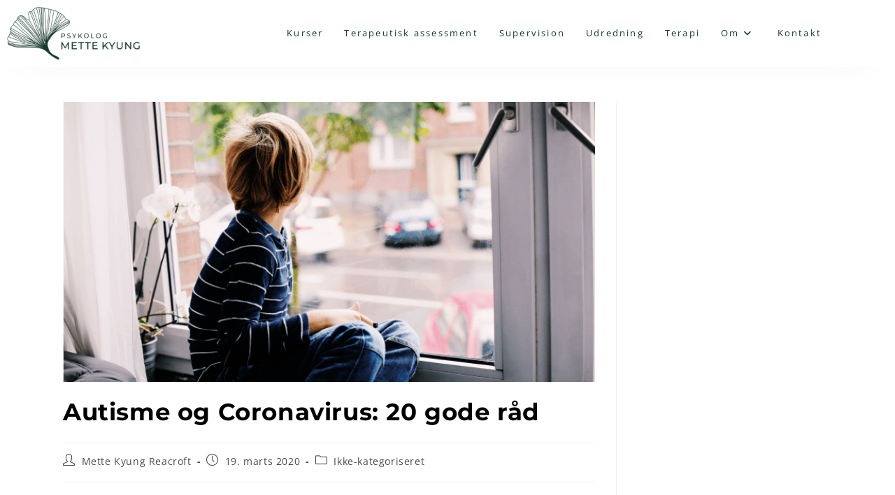

--- FILE ---
content_type: text/html; charset=UTF-8
request_url: https://www.psykolog-kyung.dk/ikke-kategoriseret/autisme-og-coronavirus-20-gode-raad
body_size: 12275
content:
<!DOCTYPE html><html class="html" lang="da-DK"><head><meta charset="UTF-8"><link rel="profile" href="https://gmpg.org/xfn/11"><meta name='robots' content='index, follow, max-image-preview:large, max-snippet:-1, max-video-preview:-1' /><link rel="pingback" href="https://www.psykolog-kyung.dk/xmlrpc.php"><meta name="viewport" content="width=device-width, initial-scale=1"><link media="all" href="https://www.psykolog-kyung.dk/wp-content/cache/autoptimize/css/autoptimize_4db54a966db3236a68ec34c2bffdd2af.css" rel="stylesheet"><title>Autisme og Coronavirus: 20 gode råd - Psykolog Mette Kyung</title><link rel="canonical" href="https://www.psykolog-kyung.dk/ikke-kategoriseret/autisme-og-coronavirus-20-gode-raad" /><meta property="og:locale" content="da_DK" /><meta property="og:type" content="article" /><meta property="og:title" content="Autisme og Coronavirus: 20 gode råd - Psykolog Mette Kyung" /><meta property="og:description" content="Børn, unge og voksne med autisme, ADHD og andre vanskeligheder samt deres familier er ekstra udsatte i disse tider pga. den nuværende nedlukning af skoler, aktivitetstilbud m.m. De risikerer yderligere belastning pga. af tab af hverdagsrutiner og mulighed for aktiviteter uden for hjemmet. Dette i en hverdag der for mange i forvejen er yderst presset. [&hellip;]" /><meta property="og:url" content="https://www.psykolog-kyung.dk/ikke-kategoriseret/autisme-og-coronavirus-20-gode-raad" /><meta property="og:site_name" content="Psykolog Mette Kyung" /><meta property="article:published_time" content="2020-03-19T12:00:28+00:00" /><meta property="article:modified_time" content="2020-07-13T07:47:00+00:00" /><meta property="og:image" content="https://www.psykolog-kyung.dk/wp-content/uploads/2020/03/Autisme-og-Coronavirus-dreng-i-vindue-2-e1594625047505.png" /><meta property="og:image:width" content="729" /><meta property="og:image:height" content="385" /><meta property="og:image:type" content="image/png" /><meta name="author" content="Mette Kyung Reacroft" /><meta name="twitter:card" content="summary_large_image" /><meta name="twitter:label1" content="Skrevet af" /><meta name="twitter:data1" content="Mette Kyung Reacroft" /><meta name="twitter:label2" content="Estimeret læsetid" /><meta name="twitter:data2" content="4 minutter" /> <script type="application/ld+json" class="yoast-schema-graph">{"@context":"https://schema.org","@graph":[{"@type":"Article","@id":"https://www.psykolog-kyung.dk/ikke-kategoriseret/autisme-og-coronavirus-20-gode-raad#article","isPartOf":{"@id":"https://www.psykolog-kyung.dk/ikke-kategoriseret/autisme-og-coronavirus-20-gode-raad"},"author":{"name":"Mette Kyung Reacroft","@id":"https://www.psykolog-kyung.dk/#/schema/person/1dda8243912145c1da270f8dc915371c"},"headline":"Autisme og Coronavirus: 20 gode råd","datePublished":"2020-03-19T12:00:28+00:00","dateModified":"2020-07-13T07:47:00+00:00","mainEntityOfPage":{"@id":"https://www.psykolog-kyung.dk/ikke-kategoriseret/autisme-og-coronavirus-20-gode-raad"},"wordCount":723,"publisher":{"@id":"https://www.psykolog-kyung.dk/#organization"},"image":{"@id":"https://www.psykolog-kyung.dk/ikke-kategoriseret/autisme-og-coronavirus-20-gode-raad#primaryimage"},"thumbnailUrl":"https://www.psykolog-kyung.dk/wp-content/uploads/2020/03/Autisme-og-Coronavirus-dreng-i-vindue-2-e1594625047505.png","keywords":["ADHD","Autisme","Coronavirus","COVID-19"],"inLanguage":"da-DK"},{"@type":"WebPage","@id":"https://www.psykolog-kyung.dk/ikke-kategoriseret/autisme-og-coronavirus-20-gode-raad","url":"https://www.psykolog-kyung.dk/ikke-kategoriseret/autisme-og-coronavirus-20-gode-raad","name":"Autisme og Coronavirus: 20 gode råd - Psykolog Mette Kyung","isPartOf":{"@id":"https://www.psykolog-kyung.dk/#website"},"primaryImageOfPage":{"@id":"https://www.psykolog-kyung.dk/ikke-kategoriseret/autisme-og-coronavirus-20-gode-raad#primaryimage"},"image":{"@id":"https://www.psykolog-kyung.dk/ikke-kategoriseret/autisme-og-coronavirus-20-gode-raad#primaryimage"},"thumbnailUrl":"https://www.psykolog-kyung.dk/wp-content/uploads/2020/03/Autisme-og-Coronavirus-dreng-i-vindue-2-e1594625047505.png","datePublished":"2020-03-19T12:00:28+00:00","dateModified":"2020-07-13T07:47:00+00:00","breadcrumb":{"@id":"https://www.psykolog-kyung.dk/ikke-kategoriseret/autisme-og-coronavirus-20-gode-raad#breadcrumb"},"inLanguage":"da-DK","potentialAction":[{"@type":"ReadAction","target":["https://www.psykolog-kyung.dk/ikke-kategoriseret/autisme-og-coronavirus-20-gode-raad"]}]},{"@type":"ImageObject","inLanguage":"da-DK","@id":"https://www.psykolog-kyung.dk/ikke-kategoriseret/autisme-og-coronavirus-20-gode-raad#primaryimage","url":"https://www.psykolog-kyung.dk/wp-content/uploads/2020/03/Autisme-og-Coronavirus-dreng-i-vindue-2-e1594625047505.png","contentUrl":"https://www.psykolog-kyung.dk/wp-content/uploads/2020/03/Autisme-og-Coronavirus-dreng-i-vindue-2-e1594625047505.png","width":729,"height":385,"caption":"Autisme og Coronavirus blogindlæg - billede af dreng i vindue"},{"@type":"BreadcrumbList","@id":"https://www.psykolog-kyung.dk/ikke-kategoriseret/autisme-og-coronavirus-20-gode-raad#breadcrumb","itemListElement":[{"@type":"ListItem","position":1,"name":"Hjem","item":"https://www.psykolog-kyung.dk/"},{"@type":"ListItem","position":2,"name":"Blog","item":"https://www.psykolog-kyung.dk/blog"},{"@type":"ListItem","position":3,"name":"Autisme og Coronavirus: 20 gode råd"}]},{"@type":"WebSite","@id":"https://www.psykolog-kyung.dk/#website","url":"https://www.psykolog-kyung.dk/","name":"Psykolog Mette Kyung","description":"Specialist I klinisk psykologi &amp; børneneuropsykologi","publisher":{"@id":"https://www.psykolog-kyung.dk/#organization"},"potentialAction":[{"@type":"SearchAction","target":{"@type":"EntryPoint","urlTemplate":"https://www.psykolog-kyung.dk/?s={search_term_string}"},"query-input":{"@type":"PropertyValueSpecification","valueRequired":true,"valueName":"search_term_string"}}],"inLanguage":"da-DK"},{"@type":"Organization","@id":"https://www.psykolog-kyung.dk/#organization","name":"Psykolog Mette Kyung","url":"https://www.psykolog-kyung.dk/","logo":{"@type":"ImageObject","inLanguage":"da-DK","@id":"https://www.psykolog-kyung.dk/#/schema/logo/image/","url":"https://www.psykolog-kyung.dk/wp-content/uploads/2020/01/cropped-logo-5.png","contentUrl":"https://www.psykolog-kyung.dk/wp-content/uploads/2020/01/cropped-logo-5.png","width":832,"height":404,"caption":"Psykolog Mette Kyung"},"image":{"@id":"https://www.psykolog-kyung.dk/#/schema/logo/image/"}},{"@type":"Person","@id":"https://www.psykolog-kyung.dk/#/schema/person/1dda8243912145c1da270f8dc915371c","name":"Mette Kyung Reacroft","image":{"@type":"ImageObject","inLanguage":"da-DK","@id":"https://www.psykolog-kyung.dk/#/schema/person/image/","url":"https://secure.gravatar.com/avatar/852cb5d90d35ee1dc35f25f562292ab96b840a44f56c636a0b654feb3acf886e?s=96&d=mm&r=g","contentUrl":"https://secure.gravatar.com/avatar/852cb5d90d35ee1dc35f25f562292ab96b840a44f56c636a0b654feb3acf886e?s=96&d=mm&r=g","caption":"Mette Kyung Reacroft"},"url":"https://www.psykolog-kyung.dk/author/mette-kyung-reacroft"}]}</script> <link rel='dns-prefetch' href='//fonts.googleapis.com' /><link rel="alternate" type="application/rss+xml" title="Psykolog Mette Kyung &raquo; Feed" href="https://www.psykolog-kyung.dk/feed" /><link rel="alternate" type="application/rss+xml" title="Psykolog Mette Kyung &raquo;-kommentar-feed" href="https://www.psykolog-kyung.dk/comments/feed" /><link rel="alternate" type="application/rss+xml" title="Psykolog Mette Kyung &raquo; Autisme og Coronavirus: 20 gode råd-kommentar-feed" href="https://www.psykolog-kyung.dk/ikke-kategoriseret/autisme-og-coronavirus-20-gode-raad/feed" /> <script>window._wpemojiSettings = {"baseUrl":"https:\/\/s.w.org\/images\/core\/emoji\/16.0.1\/72x72\/","ext":".png","svgUrl":"https:\/\/s.w.org\/images\/core\/emoji\/16.0.1\/svg\/","svgExt":".svg","source":{"concatemoji":"https:\/\/www.psykolog-kyung.dk\/wp-includes\/js\/wp-emoji-release.min.js?ver=6.8.3"}};
/*! This file is auto-generated */
!function(s,n){var o,i,e;function c(e){try{var t={supportTests:e,timestamp:(new Date).valueOf()};sessionStorage.setItem(o,JSON.stringify(t))}catch(e){}}function p(e,t,n){e.clearRect(0,0,e.canvas.width,e.canvas.height),e.fillText(t,0,0);var t=new Uint32Array(e.getImageData(0,0,e.canvas.width,e.canvas.height).data),a=(e.clearRect(0,0,e.canvas.width,e.canvas.height),e.fillText(n,0,0),new Uint32Array(e.getImageData(0,0,e.canvas.width,e.canvas.height).data));return t.every(function(e,t){return e===a[t]})}function u(e,t){e.clearRect(0,0,e.canvas.width,e.canvas.height),e.fillText(t,0,0);for(var n=e.getImageData(16,16,1,1),a=0;a<n.data.length;a++)if(0!==n.data[a])return!1;return!0}function f(e,t,n,a){switch(t){case"flag":return n(e,"\ud83c\udff3\ufe0f\u200d\u26a7\ufe0f","\ud83c\udff3\ufe0f\u200b\u26a7\ufe0f")?!1:!n(e,"\ud83c\udde8\ud83c\uddf6","\ud83c\udde8\u200b\ud83c\uddf6")&&!n(e,"\ud83c\udff4\udb40\udc67\udb40\udc62\udb40\udc65\udb40\udc6e\udb40\udc67\udb40\udc7f","\ud83c\udff4\u200b\udb40\udc67\u200b\udb40\udc62\u200b\udb40\udc65\u200b\udb40\udc6e\u200b\udb40\udc67\u200b\udb40\udc7f");case"emoji":return!a(e,"\ud83e\udedf")}return!1}function g(e,t,n,a){var r="undefined"!=typeof WorkerGlobalScope&&self instanceof WorkerGlobalScope?new OffscreenCanvas(300,150):s.createElement("canvas"),o=r.getContext("2d",{willReadFrequently:!0}),i=(o.textBaseline="top",o.font="600 32px Arial",{});return e.forEach(function(e){i[e]=t(o,e,n,a)}),i}function t(e){var t=s.createElement("script");t.src=e,t.defer=!0,s.head.appendChild(t)}"undefined"!=typeof Promise&&(o="wpEmojiSettingsSupports",i=["flag","emoji"],n.supports={everything:!0,everythingExceptFlag:!0},e=new Promise(function(e){s.addEventListener("DOMContentLoaded",e,{once:!0})}),new Promise(function(t){var n=function(){try{var e=JSON.parse(sessionStorage.getItem(o));if("object"==typeof e&&"number"==typeof e.timestamp&&(new Date).valueOf()<e.timestamp+604800&&"object"==typeof e.supportTests)return e.supportTests}catch(e){}return null}();if(!n){if("undefined"!=typeof Worker&&"undefined"!=typeof OffscreenCanvas&&"undefined"!=typeof URL&&URL.createObjectURL&&"undefined"!=typeof Blob)try{var e="postMessage("+g.toString()+"("+[JSON.stringify(i),f.toString(),p.toString(),u.toString()].join(",")+"));",a=new Blob([e],{type:"text/javascript"}),r=new Worker(URL.createObjectURL(a),{name:"wpTestEmojiSupports"});return void(r.onmessage=function(e){c(n=e.data),r.terminate(),t(n)})}catch(e){}c(n=g(i,f,p,u))}t(n)}).then(function(e){for(var t in e)n.supports[t]=e[t],n.supports.everything=n.supports.everything&&n.supports[t],"flag"!==t&&(n.supports.everythingExceptFlag=n.supports.everythingExceptFlag&&n.supports[t]);n.supports.everythingExceptFlag=n.supports.everythingExceptFlag&&!n.supports.flag,n.DOMReady=!1,n.readyCallback=function(){n.DOMReady=!0}}).then(function(){return e}).then(function(){var e;n.supports.everything||(n.readyCallback(),(e=n.source||{}).concatemoji?t(e.concatemoji):e.wpemoji&&e.twemoji&&(t(e.twemoji),t(e.wpemoji)))}))}((window,document),window._wpemojiSettings);</script> <link rel='stylesheet' id='oceanwp-google-font-open-sans-css' href='//fonts.googleapis.com/css?family=Open+Sans%3A100%2C200%2C300%2C400%2C500%2C600%2C700%2C800%2C900%2C100i%2C200i%2C300i%2C400i%2C500i%2C600i%2C700i%2C800i%2C900i&#038;subset=latin&#038;display=swap&#038;ver=6.8.3' media='all' /><link rel='stylesheet' id='oceanwp-google-font-montserrat-css' href='//fonts.googleapis.com/css?family=Montserrat%3A100%2C200%2C300%2C400%2C500%2C600%2C700%2C800%2C900%2C100i%2C200i%2C300i%2C400i%2C500i%2C600i%2C700i%2C800i%2C900i&#038;subset=latin&#038;display=swap&#038;ver=6.8.3' media='all' /><link rel='stylesheet' id='elementor-frontend-css' href='https://www.psykolog-kyung.dk/wp-content/uploads/elementor/css/custom-frontend.min.css?ver=1767175792' media='all' /><link rel='stylesheet' id='elementor-post-1220-css' href='https://www.psykolog-kyung.dk/wp-content/cache/autoptimize/css/autoptimize_single_96b0dd9797217271afdb9b5626ce0601.css?ver=1767175792' media='all' /><link rel='stylesheet' id='elementor-post-2380-css' href='https://www.psykolog-kyung.dk/wp-content/cache/autoptimize/css/autoptimize_single_a8ed06394410bae86e0f33baec0b53ae.css?ver=1767177177' media='all' /><link rel='stylesheet' id='elementor-post-182-css' href='https://www.psykolog-kyung.dk/wp-content/cache/autoptimize/css/autoptimize_single_c021f1b2e3929954fd4b087c57026f3b.css?ver=1767175793' media='all' /><link rel='stylesheet' id='elementor-post-271-css' href='https://www.psykolog-kyung.dk/wp-content/cache/autoptimize/css/autoptimize_single_660ef705f6811e1542ab80f7692b4b7f.css?ver=1767175793' media='all' /><link rel='stylesheet' id='elementor-gf-local-roboto-css' href='https://www.psykolog-kyung.dk/wp-content/cache/autoptimize/css/autoptimize_single_06d422b25874fdedf7dfbe0d39008069.css?ver=1742245947' media='all' /><link rel='stylesheet' id='elementor-gf-local-robotoslab-css' href='https://www.psykolog-kyung.dk/wp-content/cache/autoptimize/css/autoptimize_single_0b534fbe38a757be522e99814f1dac86.css?ver=1742245958' media='all' /><link rel='stylesheet' id='elementor-gf-local-montserrat-css' href='https://www.psykolog-kyung.dk/wp-content/cache/autoptimize/css/autoptimize_single_178153dcdb2d55fcc7913cd740ade40c.css?ver=1742245975' media='all' /><link rel='stylesheet' id='elementor-gf-local-opensans-css' href='https://www.psykolog-kyung.dk/wp-content/cache/autoptimize/css/autoptimize_single_dcf0f64ee0cf8d8517ab8d85f2eab540.css?ver=1742245999' media='all' /> <script src="https://www.psykolog-kyung.dk/wp-includes/js/jquery/jquery.min.js?ver=3.7.1" id="jquery-core-js"></script> <link rel="https://api.w.org/" href="https://www.psykolog-kyung.dk/wp-json/" /><link rel="alternate" title="JSON" type="application/json" href="https://www.psykolog-kyung.dk/wp-json/wp/v2/posts/2380" /><link rel="EditURI" type="application/rsd+xml" title="RSD" href="https://www.psykolog-kyung.dk/xmlrpc.php?rsd" /><meta name="generator" content="WordPress 6.8.3" /><link rel='shortlink' href='https://www.psykolog-kyung.dk/?p=2380' /><link rel="alternate" title="oEmbed (JSON)" type="application/json+oembed" href="https://www.psykolog-kyung.dk/wp-json/oembed/1.0/embed?url=https%3A%2F%2Fwww.psykolog-kyung.dk%2Fikke-kategoriseret%2Fautisme-og-coronavirus-20-gode-raad" /><link rel="alternate" title="oEmbed (XML)" type="text/xml+oembed" href="https://www.psykolog-kyung.dk/wp-json/oembed/1.0/embed?url=https%3A%2F%2Fwww.psykolog-kyung.dk%2Fikke-kategoriseret%2Fautisme-og-coronavirus-20-gode-raad&#038;format=xml" /><meta name="generator" content="Elementor 3.34.0; features: additional_custom_breakpoints; settings: css_print_method-external, google_font-enabled, font_display-auto"><link rel="icon" href="https://www.psykolog-kyung.dk/wp-content/uploads/2020/02/cropped-favicon-2-32x32.png" sizes="32x32" /><link rel="icon" href="https://www.psykolog-kyung.dk/wp-content/uploads/2020/02/cropped-favicon-2-192x192.png" sizes="192x192" /><link rel="apple-touch-icon" href="https://www.psykolog-kyung.dk/wp-content/uploads/2020/02/cropped-favicon-2-180x180.png" /><meta name="msapplication-TileImage" content="https://www.psykolog-kyung.dk/wp-content/uploads/2020/02/cropped-favicon-2-270x270.png" /></head><body class="wp-singular post-template-default single single-post postid-2380 single-format-standard wp-custom-logo wp-embed-responsive wp-theme-oceanwp oceanwp-theme sidebar-mobile no-header-border has-sidebar content-right-sidebar post-in-category-ikke-kategoriseret page-header-disabled has-breadcrumbs has-fixed-footer elementor-default elementor-kit-1220 elementor-page elementor-page-2380" itemscope="itemscope" itemtype="https://schema.org/Article"><div id="outer-wrap" class="site clr"> <a class="skip-link screen-reader-text" href="#main">Skip to content</a><div id="wrap" class="clr"><header id="site-header" class="effect-one clr" data-height="75" itemscope="itemscope" itemtype="https://schema.org/WPHeader" role="banner"><header data-elementor-type="header" data-elementor-id="182" class="elementor elementor-182 elementor-location-header" data-elementor-post-type="elementor_library"><section class="elementor-section elementor-top-section elementor-element elementor-element-0bdad31 test elementor-section-boxed elementor-section-height-default elementor-section-height-default" data-id="0bdad31" data-element_type="section" data-settings="{&quot;background_background&quot;:&quot;classic&quot;,&quot;sticky&quot;:&quot;top&quot;,&quot;animation_mobile&quot;:&quot;none&quot;,&quot;sticky_on&quot;:[&quot;desktop&quot;,&quot;tablet&quot;,&quot;mobile&quot;],&quot;sticky_offset&quot;:0,&quot;sticky_effects_offset&quot;:0,&quot;sticky_anchor_link_offset&quot;:0}"><div class="elementor-container elementor-column-gap-default"><div class="elementor-column elementor-col-50 elementor-top-column elementor-element elementor-element-315ad1f" data-id="315ad1f" data-element_type="column"><div class="elementor-widget-wrap elementor-element-populated"><div class="elementor-element elementor-element-cfed1c6 elementor-widget elementor-widget-image" data-id="cfed1c6" data-element_type="widget" data-widget_type="image.default"><div class="elementor-widget-container"> <a href="https://www.psykolog-kyung.dk/"> <noscript><img width="300" height="118" src="https://www.psykolog-kyung.dk/wp-content/uploads/2020/01/Logo-desktop-300x118.png" class="attachment-medium size-medium wp-image-1930" alt="Ginko bilboa blad - Logo for Psykolog Mette Kyung" srcset="https://www.psykolog-kyung.dk/wp-content/uploads/2020/01/Logo-desktop-300x118.png 300w, https://www.psykolog-kyung.dk/wp-content/uploads/2020/01/Logo-desktop.png 420w" sizes="(max-width: 300px) 100vw, 300px" /></noscript><img width="300" height="118" src='data:image/svg+xml,%3Csvg%20xmlns=%22http://www.w3.org/2000/svg%22%20viewBox=%220%200%20300%20118%22%3E%3C/svg%3E' data-src="https://www.psykolog-kyung.dk/wp-content/uploads/2020/01/Logo-desktop-300x118.png" class="lazyload attachment-medium size-medium wp-image-1930" alt="Ginko bilboa blad - Logo for Psykolog Mette Kyung" data-srcset="https://www.psykolog-kyung.dk/wp-content/uploads/2020/01/Logo-desktop-300x118.png 300w, https://www.psykolog-kyung.dk/wp-content/uploads/2020/01/Logo-desktop.png 420w" data-sizes="(max-width: 300px) 100vw, 300px" /> </a></div></div></div></div><div class="elementor-column elementor-col-50 elementor-top-column elementor-element elementor-element-55a87de" data-id="55a87de" data-element_type="column"><div class="elementor-widget-wrap elementor-element-populated"><div class="elementor-element elementor-element-60568c8 elementor-widget elementor-widget-wp-widget-ocean_custom_header_nav" data-id="60568c8" data-element_type="widget" data-widget_type="wp-widget-ocean_custom_header_nav.default"><div class="elementor-widget-container"><div class="custom-header-nav clr right"><div id="site-navigation-wrap" class="clr"><nav id="site-navigation" class="navigation main-navigation clr" itemscope="itemscope" itemtype="https://schema.org/SiteNavigationElement" role="navigation" ><ul id="menu-main_menu" class="main-menu dropdown-menu sf-menu"><li id="menu-item-156" class="menu-item menu-item-type-post_type menu-item-object-page menu-item-156"><a href="https://www.psykolog-kyung.dk/kurser" class="menu-link"><span class="text-wrap">Kurser</span></a></li><li id="menu-item-3014" class="menu-item menu-item-type-post_type menu-item-object-page menu-item-3014"><a href="https://www.psykolog-kyung.dk/terapeutisk-assesment" class="menu-link"><span class="text-wrap">Terapeutisk assessment</span></a></li><li id="menu-item-155" class="menu-item menu-item-type-post_type menu-item-object-page menu-item-155"><a href="https://www.psykolog-kyung.dk/supervision" class="menu-link"><span class="text-wrap">Supervision</span></a></li><li id="menu-item-153" class="menu-item menu-item-type-post_type menu-item-object-page menu-item-153"><a href="https://www.psykolog-kyung.dk/udredning" class="menu-link"><span class="text-wrap">Udredning</span></a></li><li id="menu-item-154" class="menu-item menu-item-type-post_type menu-item-object-page menu-item-154"><a href="https://www.psykolog-kyung.dk/raadgivning-terapi" class="menu-link"><span class="text-wrap">Terapi</span></a></li><li id="menu-item-2410" class="menu-item menu-item-type-post_type menu-item-object-page menu-item-has-children dropdown menu-item-2410 nav-no-click"><a href="https://www.psykolog-kyung.dk/om-2" class="menu-link"><span class="text-wrap">Om<i class="nav-arrow fa fa-angle-down" aria-hidden="true" role="img"></i></span></a><ul class="sub-menu"><li id="menu-item-157" class="menu-item menu-item-type-post_type menu-item-object-page menu-item-157"><a href="https://www.psykolog-kyung.dk/om" class="menu-link"><span class="text-wrap">Mette</span></a></li><li id="menu-item-2227" class="menu-item menu-item-type-post_type menu-item-object-page menu-item-2227"><a href="https://www.psykolog-kyung.dk/fagspecialist-team" class="menu-link"><span class="text-wrap">Fagspecialister</span></a></li></ul></li><li id="menu-item-410" class="menu-item menu-item-type-post_type menu-item-object-page menu-item-410"><a href="https://www.psykolog-kyung.dk/kontakt" class="menu-link"><span class="text-wrap">Kontakt</span></a></li></ul></nav></div><div class="oceanwp-mobile-menu-icon clr mobile-right"> <a href="https://www.psykolog-kyung.dk/#mobile-menu-toggle" class="mobile-menu"  aria-label="Mobilmenu"> <i class="fa fa-bars" aria-hidden="true"></i> <span class="oceanwp-text">Menu</span> <span class="oceanwp-close-text">Luk</span> </a></div></div></div></div></div></div></div></section></header></header><main id="main" class="site-main clr"  role="main"><div id="content-wrap" class="container clr"><div id="primary" class="content-area clr"><div id="content" class="site-content clr"><article id="post-2380"><div class="thumbnail"> <noscript><img width="729" height="385" src="https://www.psykolog-kyung.dk/wp-content/uploads/2020/03/Autisme-og-Coronavirus-dreng-i-vindue-2-e1594625047505.png" class="attachment-full size-full wp-post-image" alt="You are currently viewing Autisme og Coronavirus: 20 gode råd" itemprop="image" decoding="async" srcset="https://www.psykolog-kyung.dk/wp-content/uploads/2020/03/Autisme-og-Coronavirus-dreng-i-vindue-2-e1594625047505.png 729w, https://www.psykolog-kyung.dk/wp-content/uploads/2020/03/Autisme-og-Coronavirus-dreng-i-vindue-2-e1594625047505-300x158.png 300w" sizes="(max-width: 729px) 100vw, 729px" /></noscript><img width="729" height="385" src='data:image/svg+xml,%3Csvg%20xmlns=%22http://www.w3.org/2000/svg%22%20viewBox=%220%200%20729%20385%22%3E%3C/svg%3E' data-src="https://www.psykolog-kyung.dk/wp-content/uploads/2020/03/Autisme-og-Coronavirus-dreng-i-vindue-2-e1594625047505.png" class="lazyload attachment-full size-full wp-post-image" alt="You are currently viewing Autisme og Coronavirus: 20 gode råd" itemprop="image" decoding="async" data-srcset="https://www.psykolog-kyung.dk/wp-content/uploads/2020/03/Autisme-og-Coronavirus-dreng-i-vindue-2-e1594625047505.png 729w, https://www.psykolog-kyung.dk/wp-content/uploads/2020/03/Autisme-og-Coronavirus-dreng-i-vindue-2-e1594625047505-300x158.png 300w" data-sizes="(max-width: 729px) 100vw, 729px" /></div><header class="entry-header clr"><h2 class="single-post-title entry-title" itemprop="headline">Autisme og Coronavirus: 20 gode råd</h2></header><ul class="meta ospm-default clr"><li class="meta-author" itemprop="name"><span class="screen-reader-text">Post author:</span><i class=" icon-user" aria-hidden="true" role="img"></i><a href="https://www.psykolog-kyung.dk/author/mette-kyung-reacroft" title="Indlæg af Mette Kyung Reacroft" rel="author"  itemprop="author" itemscope="itemscope" itemtype="https://schema.org/Person">Mette Kyung Reacroft</a></li><li class="meta-date" itemprop="datePublished"><span class="screen-reader-text">Post published:</span><i class=" icon-clock" aria-hidden="true" role="img"></i>19. marts 2020</li><li class="meta-cat"><span class="screen-reader-text">Post category:</span><i class=" icon-folder" aria-hidden="true" role="img"></i><a href="https://www.psykolog-kyung.dk/category/ikke-kategoriseret" rel="category tag">Ikke-kategoriseret</a></li></ul><div class="entry-content clr" itemprop="text"><div data-elementor-type="wp-post" data-elementor-id="2380" class="elementor elementor-2380" data-elementor-post-type="post"><section class="elementor-section elementor-top-section elementor-element elementor-element-3d4e8f0d elementor-section-boxed elementor-section-height-default elementor-section-height-default" data-id="3d4e8f0d" data-element_type="section"><div class="elementor-container elementor-column-gap-default"><div class="elementor-column elementor-col-100 elementor-top-column elementor-element elementor-element-5fdbf235" data-id="5fdbf235" data-element_type="column"><div class="elementor-widget-wrap elementor-element-populated"><div class="elementor-element elementor-element-39b30d18 elementor-widget elementor-widget-text-editor" data-id="39b30d18" data-element_type="widget" data-widget_type="text-editor.default"><div class="elementor-widget-container"><p></p><p>Børn, unge og voksne med autisme, ADHD og andre vanskeligheder samt deres familier er ekstra udsatte i disse tider pga. den nuværende nedlukning af skoler, aktivitetstilbud m.m. De risikerer yderligere belastning pga. af tab af hverdagsrutiner og mulighed for aktiviteter uden for hjemmet. Dette i en hverdag der for mange i forvejen er yderst presset.</p><p></p><p>Som fagpersoner er det ekstra vigtigt, at vi i disse tider kreativt forsøger at gøre alt, hvad vi kan, for at støtte de mennesker, vi har kendskab til – også selv om det er på distance/online. Der skal ydes ekstra hjælp til at etablere en ny midlertidig hverdag og struktur med indhold, variation og formål. Hvert lille konkret eller kreativt input til et barn, ung, voksen eller familien (herunder også søskende) kan være en vigtig støtte. Om ikke andet for at skabe oplevelsen af, at man ikke er overladt til sig selv med uoverskueligt mange timer, der nu skal fyldes ud. </p><p></p><p>Den belgiske autisme-ekspert Peter Vermeulen har d. 16. marts 2020 skrevet om 20 gode råd i forhold til at støtte mennesker med autisme og deres familier igennem den udfordrende tid med coronakrise. Jeg har med tilladelse fra Peter oversat hans artikel til dansk, da jeg tænker mange i Danmark også kan have gavn af hans råd. </p><p></p><p>Husk at som så mange andre gode råd til mennesker med autisme, kan alle vi andre i alle aldre og afstøbninger også have gavn af nogle af de råd (og nej man behøver ikke at have autisme for at kunne profitere). Mange oplever at føle stor bekymring, at blive ængstelig eller så opslugt af krisen, at det kan være svært at koncentrere sig eller prioritere andre mere gavnlige gøremål. Derfor kan vi nok alle finde 1-2 råd, vi også kan inspireres af. Jeg kan i hvert fald hurtigt finde et par stykker til mig selv. Så om lidt går jeg en tur i det gode vejr. </p><p> </p><p></p><h3>Peter Vermeulens 20 gode råd i forkortet form:</h3><p></p><ol class="wp-block-list"><li>Perspektivér og nuancér situationen og begræns information om pandemien. </li><li>Tag kontrol over informationsstrømmen.</li><li>Afsæt et bestemt tidspunkt til at besvare dit barns spørgsmål; gør det kort og konkret. </li><li>Lav korte og tydelige forklaringer om coronavirussen COVID-19 fx ved brug af Sociale Historier.</li><li>Brug et neutralt sprog.</li><li>Lav et aftenritual, hvor I finder 3 positive ting fra dagen.</li><li>Planlæg og afgræns ’bekymringstid’.</li><li>Instruer dit barn i at ”Vaske hænder” for eksempel med brug af denne video fra John Hopkins Medicine og WHO: <span style="text-decoration: underline;"><em><a href="https://www.youtube.com/watch?v=IisgnbMfKvI" target="_blank" rel="noopener">this one</a> </em></span></li><li>Brug sjove instruktionsvideoer til dit barn. Her er der  inspiration fra det britiske sundhedsministerium NHS: &#8220;<a href="https://www.youtube.com/watch?v=S9VjeIWLnEg" target="_blank" rel="noopener"><em><span style="text-decoration: underline;">How to wash your hands song</span></em></a>&#8221; og <span style="text-decoration: underline;"><em><a href="https://www.youtube.com/watch?v=kR_QiBBjzG4" target="_blank" rel="noopener">coughing and sneezing etiquette.</a></em></span></li><li> Hvis dit barn er meget logisk orienteret, kan du benytte den mere videnskabelig video fra Mythbusters om, hvorfor man skal ”nyse i ærmet”: <em><span style="text-decoration: underline;"><a href="https://www.youtube.com/watch?v=3vw0hIs2LEg" target="_blank" rel="noopener">this video </a></span></em></li><li>Du kan også gøre brug af WHO’s visuelle vejviser mht. at vaske hænder: <em><span style="text-decoration: underline;"><a href="https://www.who.int/gpsc/clean_hands_protection/en/" target="_blank" rel="noopener">visual roadmap for hand washing</a></span></em></li><li><span style="font-weight: 400;">Bibehold så vidt muligt fokus på de daglige rutiner: det er rart med forudsigelige milepæle i en ny hverdag.</span></li><li>Lav et dagsskema med et konkret og visuelt overblik med mulighed for variation. </li><li>Bed skolen om at give online skoleopgaver.</li><li>Tænk læring bredt: Foretag noget, der er sjovt og giver et umiddelbart resultat såsom at lave mad, skrive hilsner til familien m.m.</li><li>Find områder, hvor dit barn også kan lære dig noget, fx om gaming el. sociale medier.</li><li>Dyrk yoga, mindfulness el. andre afslapningsøvelser. Der er masser af videoer på Youtube.</li><li>Prøv at komme ud i dagslys og motionere fx gå eller cykle en tur (selvfølgelig med 1,5-2 meters afstand til andre mennesker).</li><li>Lav aktiviteter, der kan glæde eller hjælpe andre. Giv følelsen af at man kan være med til at gøre en forskel for andre.</li><li>Som voksen med autisme har du masser af evner andre kan få brug for, fx kan du lave en quiz m.m., som andre kan have god brug af.</li></ol><p></p><p></p><p></p></div></div></div></div></div></section><section class="elementor-section elementor-top-section elementor-element elementor-element-9f349de elementor-section-boxed elementor-section-height-default elementor-section-height-default" data-id="9f349de" data-element_type="section"><div class="elementor-container elementor-column-gap-default"><div class="elementor-column elementor-col-100 elementor-top-column elementor-element elementor-element-6f00974" data-id="6f00974" data-element_type="column"><div class="elementor-widget-wrap elementor-element-populated"><div class="elementor-element elementor-element-f4d49e5 elementor-widget-divider--view-line elementor-widget elementor-widget-divider" data-id="f4d49e5" data-element_type="widget" data-settings="{&quot;_animation&quot;:&quot;none&quot;}" data-widget_type="divider.default"><div class="elementor-widget-container"><div class="elementor-divider"> <span class="elementor-divider-separator"> </span></div></div></div><div class="elementor-element elementor-element-b994f54 elementor-widget elementor-widget-text-editor" data-id="b994f54" data-element_type="widget" data-widget_type="text-editor.default"><div class="elementor-widget-container"><h4><strong>Download og læs hele artiklen oversat til dansk <em><span style="text-decoration: underline;"><a href="https://www.psykolog-kyung.dk/wp-content/uploads/2020/03/Autisme-and-Coronavirus-Danish-MK-.pdf" target="_blank" rel="noopener">her</a></span></em></strong></h4><h4><strong></strong></h4><h4><strong>Link til den oprindelige artikel på engelsk <em><a href="https://petervermeulenblog.wordpress.com/2020/03/16/autism-and-the-corona-virus-20-tips/" target="_blank" rel="noopener"><span style="text-decoration: underline;">her</span></a></em></strong></h4><h4><strong></strong></h4><h4><strong>Link til Peter Vermeulens hjemmeside <a href="http://www.petervermeulen.be" target="_blank" rel="noopener"><span style="text-decoration: underline;"><em>her</em></span></a></strong></h4></div></div></div></div></div></section></div></div><div class="post-tags clr"> <span class="owp-tag-texts">Mærker</span>: <a href="https://www.psykolog-kyung.dk/tag/adhd" rel="tag">ADHD</a><span class="owp-sep">,</span> <a href="https://www.psykolog-kyung.dk/tag/autisme" rel="tag">Autisme</a><span class="owp-sep">,</span> <a href="https://www.psykolog-kyung.dk/tag/coronavirus" rel="tag">Coronavirus</a><span class="owp-sep">,</span> <a href="https://www.psykolog-kyung.dk/tag/covid-19" rel="tag">COVID-19</a></div></article></div></div><aside id="right-sidebar" class="sidebar-container widget-area sidebar-primary" itemscope="itemscope" itemtype="https://schema.org/WPSideBar" role="complementary" aria-label="Primary Sidebar"><div id="right-sidebar-inner" class="clr"></div></aside></div></main><footer data-elementor-type="footer" data-elementor-id="271" class="elementor elementor-271 elementor-location-footer" data-elementor-post-type="elementor_library"><section class="elementor-section elementor-top-section elementor-element elementor-element-74885771 elementor-section-boxed elementor-section-height-default elementor-section-height-default" data-id="74885771" data-element_type="section" data-settings="{&quot;background_background&quot;:&quot;classic&quot;}"><div class="elementor-container elementor-column-gap-default"><div class="elementor-column elementor-col-100 elementor-top-column elementor-element elementor-element-223ece66" data-id="223ece66" data-element_type="column" data-settings="{&quot;background_background&quot;:&quot;classic&quot;}"><div class="elementor-widget-wrap elementor-element-populated"><section class="elementor-section elementor-inner-section elementor-element elementor-element-3d876977 elementor-section-boxed elementor-section-height-default elementor-section-height-default" data-id="3d876977" data-element_type="section" data-settings="{&quot;background_background&quot;:&quot;classic&quot;}"><div class="elementor-container elementor-column-gap-default"><div class="elementor-column elementor-col-25 elementor-inner-column elementor-element elementor-element-2cacc41a" data-id="2cacc41a" data-element_type="column"><div class="elementor-widget-wrap elementor-element-populated"><div class="elementor-element elementor-element-4ea72c2f elementor-widget elementor-widget-heading" data-id="4ea72c2f" data-element_type="widget" data-widget_type="heading.default"><div class="elementor-widget-container"><h2 class="elementor-heading-title elementor-size-default">Kontakt</h2></div></div><div class="elementor-element elementor-element-41caad10 elementor-widget elementor-widget-text-editor" data-id="41caad10" data-element_type="widget" data-widget_type="text-editor.default"><div class="elementor-widget-container"><p><a href="tel:+4522983795">+45 2298 3795</a><br /><a href="mailto:mk@psykolog-kyung.dk">mk@psykolog-kyung.dk</a></p></div></div></div></div><div class="elementor-column elementor-col-25 elementor-inner-column elementor-element elementor-element-79f8a85a" data-id="79f8a85a" data-element_type="column"><div class="elementor-widget-wrap elementor-element-populated"><div class="elementor-element elementor-element-5cbcc1c elementor-widget elementor-widget-heading" data-id="5cbcc1c" data-element_type="widget" data-widget_type="heading.default"><div class="elementor-widget-container"><h2 class="elementor-heading-title elementor-size-default">Adresse</h2></div></div><div class="elementor-element elementor-element-94484d7 elementor-widget elementor-widget-text-editor" data-id="94484d7" data-element_type="widget" data-widget_type="text-editor.default"><div class="elementor-widget-container"><p>Vesterbrogade 20, 3.tv. <br />1620 København V.</p></div></div></div></div><div class="elementor-column elementor-col-25 elementor-inner-column elementor-element elementor-element-1b434e7" data-id="1b434e7" data-element_type="column"><div class="elementor-widget-wrap elementor-element-populated"><div class="elementor-element elementor-element-a32b5e5 elementor-widget elementor-widget-heading" data-id="a32b5e5" data-element_type="widget" data-widget_type="heading.default"><div class="elementor-widget-container"><h2 class="elementor-heading-title elementor-size-default">Andet</h2></div></div><div class="elementor-element elementor-element-b23003e elementor-widget elementor-widget-text-editor" data-id="b23003e" data-element_type="widget" data-widget_type="text-editor.default"><div class="elementor-widget-container"><p>CVR: 34819378<br /><a href="https://www.psykolog-kyung.dk/privatlivspolitik/">Privatlivspolitik</a></p></div></div></div></div><div class="elementor-column elementor-col-25 elementor-inner-column elementor-element elementor-element-2a480842" data-id="2a480842" data-element_type="column"><div class="elementor-widget-wrap elementor-element-populated"><div class="elementor-element elementor-element-62e42cb9 elementor-widget elementor-widget-heading" data-id="62e42cb9" data-element_type="widget" data-widget_type="heading.default"><div class="elementor-widget-container"><h2 class="elementor-heading-title elementor-size-default">Medlem af</h2></div></div><div class="elementor-element elementor-element-4e2eda7a elementor-widget elementor-widget-image" data-id="4e2eda7a" data-element_type="widget" data-widget_type="image.default"><div class="elementor-widget-container"> <a href="https://www.dp.dk/" target="_blank" rel="nofollow"> <noscript><img width="403" height="125" src="https://www.psykolog-kyung.dk/wp-content/uploads/2020/01/Dansk-Psykolog-Forening.png" class="attachment-large size-large wp-image-1967" alt="Logo for Dansk Psykolog Forening" srcset="https://www.psykolog-kyung.dk/wp-content/uploads/2020/01/Dansk-Psykolog-Forening.png 403w, https://www.psykolog-kyung.dk/wp-content/uploads/2020/01/Dansk-Psykolog-Forening-300x93.png 300w" sizes="(max-width: 403px) 100vw, 403px" /></noscript><img width="403" height="125" src='data:image/svg+xml,%3Csvg%20xmlns=%22http://www.w3.org/2000/svg%22%20viewBox=%220%200%20403%20125%22%3E%3C/svg%3E' data-src="https://www.psykolog-kyung.dk/wp-content/uploads/2020/01/Dansk-Psykolog-Forening.png" class="lazyload attachment-large size-large wp-image-1967" alt="Logo for Dansk Psykolog Forening" data-srcset="https://www.psykolog-kyung.dk/wp-content/uploads/2020/01/Dansk-Psykolog-Forening.png 403w, https://www.psykolog-kyung.dk/wp-content/uploads/2020/01/Dansk-Psykolog-Forening-300x93.png 300w" data-sizes="(max-width: 403px) 100vw, 403px" /> </a></div></div></div></div></div></section></div></div></div></section><section class="elementor-section elementor-top-section elementor-element elementor-element-91fb8b0 elementor-section-boxed elementor-section-height-default elementor-section-height-default" data-id="91fb8b0" data-element_type="section" data-settings="{&quot;background_background&quot;:&quot;classic&quot;}"><div class="elementor-container elementor-column-gap-default"><div class="elementor-column elementor-col-100 elementor-top-column elementor-element elementor-element-d10cd44" data-id="d10cd44" data-element_type="column"><div class="elementor-widget-wrap elementor-element-populated"><div class="elementor-element elementor-element-9864aea elementor-widget elementor-widget-text-editor" data-id="9864aea" data-element_type="widget" data-widget_type="text-editor.default"><div class="elementor-widget-container"><div class="shawna_link">Copyright 2025 &#8211; PSYKOLOG METTE KYUNG &amp; <a href="https://shawnamercano.dk" target="_blank" rel="noopener">Shawna Mercano</a></div></div></div></div></div></div></section></footer></div></div> <a aria-label="Scroll to the top of the page" href="#" id="scroll-top" class="scroll-top-right"><i class=" fa fa-angle-up" aria-hidden="true" role="img"></i></a><div id="sidr-close"> <a href="https://www.psykolog-kyung.dk/#sidr-menu-close" class="toggle-sidr-close" aria-label="Close mobile menu"> <i class="icon icon-close" aria-hidden="true"></i><span class="close-text">Luk menu</span> </a></div> <script type="speculationrules">{"prefetch":[{"source":"document","where":{"and":[{"href_matches":"\/*"},{"not":{"href_matches":["\/wp-*.php","\/wp-admin\/*","\/wp-content\/uploads\/*","\/wp-content\/*","\/wp-content\/plugins\/*","\/wp-content\/themes\/oceanwp\/*","\/*\\?(.+)"]}},{"not":{"selector_matches":"a[rel~=\"nofollow\"]"}},{"not":{"selector_matches":".no-prefetch, .no-prefetch a"}}]},"eagerness":"conservative"}]}</script> <script>const lazyloadRunObserver = () => {
					const lazyloadBackgrounds = document.querySelectorAll( `.e-con.e-parent:not(.e-lazyloaded)` );
					const lazyloadBackgroundObserver = new IntersectionObserver( ( entries ) => {
						entries.forEach( ( entry ) => {
							if ( entry.isIntersecting ) {
								let lazyloadBackground = entry.target;
								if( lazyloadBackground ) {
									lazyloadBackground.classList.add( 'e-lazyloaded' );
								}
								lazyloadBackgroundObserver.unobserve( entry.target );
							}
						});
					}, { rootMargin: '200px 0px 200px 0px' } );
					lazyloadBackgrounds.forEach( ( lazyloadBackground ) => {
						lazyloadBackgroundObserver.observe( lazyloadBackground );
					} );
				};
				const events = [
					'DOMContentLoaded',
					'elementor/lazyload/observe',
				];
				events.forEach( ( event ) => {
					document.addEventListener( event, lazyloadRunObserver );
				} );</script> <noscript><style>.lazyload{display:none;}</style></noscript><script data-noptimize="1">window.lazySizesConfig=window.lazySizesConfig||{};window.lazySizesConfig.loadMode=1;</script><script async data-noptimize="1" src='https://www.psykolog-kyung.dk/wp-content/plugins/autoptimize/classes/external/js/lazysizes.min.js?ao_version=3.1.14'></script> <script id="oceanwp-main-js-extra">var oceanwpLocalize = {"nonce":"229a28e722","isRTL":"","menuSearchStyle":"disabled","mobileMenuSearchStyle":"disabled","sidrSource":"#sidr-close, #site-navigation","sidrDisplace":"","sidrSide":"right","sidrDropdownTarget":"link","verticalHeaderTarget":"link","customScrollOffset":"0","customSelects":".woocommerce-ordering .orderby, #dropdown_product_cat, .widget_categories select, .widget_archive select, .single-product .variations_form .variations select","ajax_url":"https:\/\/www.psykolog-kyung.dk\/wp-admin\/admin-ajax.php","oe_mc_wpnonce":"0c6690f790"};</script> <script id="elementor-frontend-js-before">var elementorFrontendConfig = {"environmentMode":{"edit":false,"wpPreview":false,"isScriptDebug":false},"i18n":{"shareOnFacebook":"Del p\u00e5 Facebook","shareOnTwitter":"Del p\u00e5 Twitter","pinIt":"Fastg\u00f8r","download":"Download","downloadImage":"Download billede","fullscreen":"Fuldsk\u00e6rm","zoom":"Zoom","share":"Del","playVideo":"Afspil video","previous":"Forrige","next":"N\u00e6ste","close":"Luk","a11yCarouselPrevSlideMessage":"Previous slide","a11yCarouselNextSlideMessage":"Next slide","a11yCarouselFirstSlideMessage":"This is the first slide","a11yCarouselLastSlideMessage":"This is the last slide","a11yCarouselPaginationBulletMessage":"Go to slide"},"is_rtl":false,"breakpoints":{"xs":0,"sm":480,"md":533,"lg":1030,"xl":1440,"xxl":1600},"responsive":{"breakpoints":{"mobile":{"label":"Mobil enhed, vertikal","value":532,"default_value":767,"direction":"max","is_enabled":true},"mobile_extra":{"label":"Mobil enhed, horisontal","value":880,"default_value":880,"direction":"max","is_enabled":false},"tablet":{"label":"Tablet Portrait","value":1029,"default_value":1024,"direction":"max","is_enabled":true},"tablet_extra":{"label":"Tablet Landscape","value":1200,"default_value":1200,"direction":"max","is_enabled":false},"laptop":{"label":"B\u00e6rbar computer","value":1366,"default_value":1366,"direction":"max","is_enabled":false},"widescreen":{"label":"Widescreen","value":2400,"default_value":2400,"direction":"min","is_enabled":false}},"hasCustomBreakpoints":true},"version":"3.34.0","is_static":false,"experimentalFeatures":{"additional_custom_breakpoints":true,"theme_builder_v2":true,"home_screen":true,"global_classes_should_enforce_capabilities":true,"e_variables":true,"cloud-library":true,"e_opt_in_v4_page":true,"e_interactions":true,"import-export-customization":true,"e_pro_variables":true},"urls":{"assets":"https:\/\/www.psykolog-kyung.dk\/wp-content\/plugins\/elementor\/assets\/","ajaxurl":"https:\/\/www.psykolog-kyung.dk\/wp-admin\/admin-ajax.php","uploadUrl":"https:\/\/www.psykolog-kyung.dk\/wp-content\/uploads"},"nonces":{"floatingButtonsClickTracking":"c5bbceea3b"},"swiperClass":"swiper","settings":{"page":[],"editorPreferences":[]},"kit":{"global_image_lightbox":"yes","viewport_mobile":532,"viewport_tablet":1029,"active_breakpoints":["viewport_mobile","viewport_tablet"],"lightbox_enable_counter":"yes","lightbox_enable_fullscreen":"yes","lightbox_enable_zoom":"yes","lightbox_enable_share":"yes","lightbox_title_src":"title","lightbox_description_src":"description"},"post":{"id":2380,"title":"Autisme%20og%20Coronavirus%3A%2020%20gode%20r%C3%A5d%20-%20Psykolog%20Mette%20Kyung","excerpt":"","featuredImage":"https:\/\/www.psykolog-kyung.dk\/wp-content\/uploads\/2020\/03\/Autisme-og-Coronavirus-dreng-i-vindue-2-e1594625047505.png"}};</script> <script id="flickr-widget-script-js-extra">var flickrWidgetParams = {"widgets":[]};</script> <script src="https://www.psykolog-kyung.dk/wp-includes/js/dist/hooks.min.js?ver=4d63a3d491d11ffd8ac6" id="wp-hooks-js"></script> <script src="https://www.psykolog-kyung.dk/wp-includes/js/dist/i18n.min.js?ver=5e580eb46a90c2b997e6" id="wp-i18n-js"></script> <script id="wp-i18n-js-after">wp.i18n.setLocaleData( { 'text direction\u0004ltr': [ 'ltr' ] } );</script> <script id="elementor-pro-frontend-js-before">var ElementorProFrontendConfig = {"ajaxurl":"https:\/\/www.psykolog-kyung.dk\/wp-admin\/admin-ajax.php","nonce":"c9c5ed1eef","urls":{"assets":"https:\/\/www.psykolog-kyung.dk\/wp-content\/plugins\/elementor-pro\/assets\/","rest":"https:\/\/www.psykolog-kyung.dk\/wp-json\/"},"settings":{"lazy_load_background_images":true},"popup":{"hasPopUps":false},"shareButtonsNetworks":{"facebook":{"title":"Facebook","has_counter":true},"twitter":{"title":"Twitter"},"linkedin":{"title":"LinkedIn","has_counter":true},"pinterest":{"title":"Pinterest","has_counter":true},"reddit":{"title":"Reddit","has_counter":true},"vk":{"title":"VK","has_counter":true},"odnoklassniki":{"title":"OK","has_counter":true},"tumblr":{"title":"Tumblr"},"digg":{"title":"Digg"},"skype":{"title":"Skype"},"stumbleupon":{"title":"StumbleUpon","has_counter":true},"mix":{"title":"Mix"},"telegram":{"title":"Telegram"},"pocket":{"title":"Pocket","has_counter":true},"xing":{"title":"XING","has_counter":true},"whatsapp":{"title":"WhatsApp"},"email":{"title":"Email"},"print":{"title":"Print"},"x-twitter":{"title":"X"},"threads":{"title":"Threads"}},"facebook_sdk":{"lang":"da_DK","app_id":""},"lottie":{"defaultAnimationUrl":"https:\/\/www.psykolog-kyung.dk\/wp-content\/plugins\/elementor-pro\/modules\/lottie\/assets\/animations\/default.json"}};</script> <div data-pafe-ajax-url="https://www.psykolog-kyung.dk/wp-admin/admin-ajax.php"></div><script defer src="https://www.psykolog-kyung.dk/wp-content/cache/autoptimize/js/autoptimize_54a3b0af6ce3fb48e5e49c7d7baf94b4.js"></script></body></html>

--- FILE ---
content_type: text/css
request_url: https://www.psykolog-kyung.dk/wp-content/cache/autoptimize/css/autoptimize_single_96b0dd9797217271afdb9b5626ce0601.css?ver=1767175792
body_size: 380
content:
.elementor-kit-1220{--e-global-color-primary:#18382d;--e-global-color-secondary:#b6c9db;--e-global-color-text:#545454;--e-global-color-accent:#ebaf2b;--e-global-color-557fd02d:#6ec1e4;--e-global-color-6f87f164:#54595f;--e-global-color-e20b39c:#7a7a7a;--e-global-color-2e795998:#61ce70;--e-global-color-671c71eb:#4054b2;--e-global-color-79260e38:#23a455;--e-global-color-654b2a6d:#000;--e-global-color-69b46431:#fff;--e-global-color-77aa7fb0:#020101;--e-global-typography-primary-font-family:"Roboto";--e-global-typography-primary-font-weight:600;--e-global-typography-secondary-font-family:"Roboto Slab";--e-global-typography-secondary-font-weight:400;--e-global-typography-text-font-family:"Roboto";--e-global-typography-text-font-weight:400;--e-global-typography-accent-font-family:"Roboto";--e-global-typography-accent-font-weight:500}.elementor-kit-1220 e-page-transition{background-color:#ffbc7d}.elementor-section.elementor-section-boxed>.elementor-container{max-width:1100px}.e-con{--container-max-width:1100px}.elementor-widget:not(:last-child){margin-block-end:20px}.elementor-element{--widgets-spacing:20px 20px;--widgets-spacing-row:20px;--widgets-spacing-column:20px}{}h1.entry-title{display:var(--page-title-display)}@media(max-width:1029px){.elementor-section.elementor-section-boxed>.elementor-container{max-width:1024px}.e-con{--container-max-width:1024px}}@media(max-width:532px){.elementor-section.elementor-section-boxed>.elementor-container{max-width:767px}.e-con{--container-max-width:767px}}

--- FILE ---
content_type: text/css
request_url: https://www.psykolog-kyung.dk/wp-content/cache/autoptimize/css/autoptimize_single_a8ed06394410bae86e0f33baec0b53ae.css?ver=1767177177
body_size: 520
content:
.elementor-widget-section [data-tippy-root]>.tippy-box{color:var(--e-global-color-primary);background-color:var(--e-global-color-primary);font-family:var(--e-global-typography-accent-font-family),Sans-serif;font-weight:var(--e-global-typography-accent-font-weight)}.elementor-widget-section [data-tippy-root]>.tippy-box .tippy-arrow{color:var(--e-global-color-primary)}.elementor-widget-column [data-tippy-root]>.tippy-box{color:var(--e-global-color-primary);background-color:var(--e-global-color-primary);font-family:var(--e-global-typography-accent-font-family),Sans-serif;font-weight:var(--e-global-typography-accent-font-weight)}.elementor-widget-column [data-tippy-root]>.tippy-box .tippy-arrow{color:var(--e-global-color-primary)}.elementor-widget-text-editor [data-tippy-root]>.tippy-box{color:var(--e-global-color-primary);background-color:var(--e-global-color-primary);font-family:var(--e-global-typography-accent-font-family),Sans-serif;font-weight:var(--e-global-typography-accent-font-weight)}.elementor-widget-text-editor [data-tippy-root]>.tippy-box .tippy-arrow{color:var(--e-global-color-primary)}.elementor-widget-text-editor .wpcf7 input:not([type=submit]){background-color:var(--e-global-color-primary)}.elementor-widget-text-editor .wpcf7 select{background-color:var(--e-global-color-primary)}.elementor-widget-text-editor .wpcf7 textarea{background-color:var(--e-global-color-primary)}.elementor-widget-text-editor .wpcf7 label{font-family:var(--e-global-typography-primary-font-family),Sans-serif;font-weight:var(--e-global-typography-primary-font-weight);color:var(--e-global-color-primary)}.elementor-widget-text-editor ::placeholder{font-family:var(--e-global-typography-primary-font-family),Sans-serif;font-weight:var(--e-global-typography-primary-font-weight);color:var(--e-global-color-primary)}.elementor-widget-text-editor .wpcf7-submit{font-family:var(--e-global-typography-primary-font-family),Sans-serif;font-weight:var(--e-global-typography-primary-font-weight);color:var(--e-global-color-primary);background-color:var(--e-global-color-primary)}.elementor-widget-text-editor .wpcf7 input[type=submit]:hover{color:var(--e-global-color-primary);background-color:var(--e-global-color-primary)}.elementor-widget-text-editor{font-family:var(--e-global-typography-text-font-family),Sans-serif;font-weight:var(--e-global-typography-text-font-weight);color:var(--e-global-color-text)}.elementor-widget-text-editor.elementor-drop-cap-view-stacked .elementor-drop-cap{background-color:var(--e-global-color-primary)}.elementor-widget-text-editor.elementor-drop-cap-view-framed .elementor-drop-cap,.elementor-widget-text-editor.elementor-drop-cap-view-default .elementor-drop-cap{color:var(--e-global-color-primary);border-color:var(--e-global-color-primary)}.elementor-widget-divider{--divider-color:var(--e-global-color-secondary)}.elementor-widget-divider [data-tippy-root]>.tippy-box{color:var(--e-global-color-primary);background-color:var(--e-global-color-primary);font-family:var(--e-global-typography-accent-font-family),Sans-serif;font-weight:var(--e-global-typography-accent-font-weight)}.elementor-widget-divider [data-tippy-root]>.tippy-box .tippy-arrow{color:var(--e-global-color-primary)}.elementor-widget-divider .wpcf7 input:not([type=submit]){background-color:var(--e-global-color-primary)}.elementor-widget-divider .wpcf7 select{background-color:var(--e-global-color-primary)}.elementor-widget-divider .wpcf7 textarea{background-color:var(--e-global-color-primary)}.elementor-widget-divider .wpcf7 label{font-family:var(--e-global-typography-primary-font-family),Sans-serif;font-weight:var(--e-global-typography-primary-font-weight);color:var(--e-global-color-primary)}.elementor-widget-divider ::placeholder{font-family:var(--e-global-typography-primary-font-family),Sans-serif;font-weight:var(--e-global-typography-primary-font-weight);color:var(--e-global-color-primary)}.elementor-widget-divider .wpcf7-submit{font-family:var(--e-global-typography-primary-font-family),Sans-serif;font-weight:var(--e-global-typography-primary-font-weight);color:var(--e-global-color-primary);background-color:var(--e-global-color-primary)}.elementor-widget-divider .wpcf7 input[type=submit]:hover{color:var(--e-global-color-primary);background-color:var(--e-global-color-primary)}.elementor-widget-divider .elementor-divider__text{color:var(--e-global-color-secondary);font-family:var(--e-global-typography-secondary-font-family),Sans-serif;font-weight:var(--e-global-typography-secondary-font-weight)}.elementor-widget-divider.elementor-view-stacked .elementor-icon{background-color:var(--e-global-color-secondary)}.elementor-widget-divider.elementor-view-framed .elementor-icon,.elementor-widget-divider.elementor-view-default .elementor-icon{color:var(--e-global-color-secondary);border-color:var(--e-global-color-secondary)}.elementor-widget-divider.elementor-view-framed .elementor-icon,.elementor-widget-divider.elementor-view-default .elementor-icon svg{fill:var(--e-global-color-secondary)}.elementor-2380 .elementor-element.elementor-element-f4d49e5{--divider-border-style:solid;--divider-color:#ebaf2b;--divider-border-width:1px}.elementor-2380 .elementor-element.elementor-element-f4d49e5 .elementor-divider-separator{width:100%}.elementor-2380 .elementor-element.elementor-element-f4d49e5 .elementor-divider{padding-block-start:10px;padding-block-end:10px}.elementor-2380 .elementor-element.elementor-element-b994f54{font-family:"Montserrat",Sans-serif;font-size:16px;font-weight:500;color:#767676}

--- FILE ---
content_type: text/css
request_url: https://www.psykolog-kyung.dk/wp-content/cache/autoptimize/css/autoptimize_single_c021f1b2e3929954fd4b087c57026f3b.css?ver=1767175793
body_size: 789
content:
.elementor-widget-section [data-tippy-root]>.tippy-box{color:var(--e-global-color-primary);background-color:var(--e-global-color-primary);font-family:var(--e-global-typography-accent-font-family),Sans-serif;font-weight:var(--e-global-typography-accent-font-weight)}.elementor-widget-section [data-tippy-root]>.tippy-box .tippy-arrow{color:var(--e-global-color-primary)}.elementor-182 .elementor-element.elementor-element-0bdad31:not(.elementor-motion-effects-element-type-background),.elementor-182 .elementor-element.elementor-element-0bdad31>.elementor-motion-effects-container>.elementor-motion-effects-layer{background-color:#fff}.elementor-182 .elementor-element.elementor-element-0bdad31>.elementor-container{max-width:1200px}.elementor-182 .elementor-element.elementor-element-0bdad31{border-style:solid;border-width:0;border-color:#dddbdb;box-shadow:0px 5px 56px -36px #d3d3d3;transition:background .3s,border .3s,border-radius .3s,box-shadow .3s;padding:0;z-index:1}.elementor-182 .elementor-element.elementor-element-0bdad31>.elementor-background-overlay{transition:background .3s,border-radius .3s,opacity .3s}.elementor-widget-column [data-tippy-root]>.tippy-box{color:var(--e-global-color-primary);background-color:var(--e-global-color-primary);font-family:var(--e-global-typography-accent-font-family),Sans-serif;font-weight:var(--e-global-typography-accent-font-weight)}.elementor-widget-column [data-tippy-root]>.tippy-box .tippy-arrow{color:var(--e-global-color-primary)}.elementor-182 .elementor-element.elementor-element-315ad1f>.elementor-element-populated{margin:0;--e-column-margin-right:0px;--e-column-margin-left:0px}.elementor-widget-image [data-tippy-root]>.tippy-box{color:var(--e-global-color-primary);background-color:var(--e-global-color-primary);font-family:var(--e-global-typography-accent-font-family),Sans-serif;font-weight:var(--e-global-typography-accent-font-weight)}.elementor-widget-image [data-tippy-root]>.tippy-box .tippy-arrow{color:var(--e-global-color-primary)}.elementor-widget-image .wpcf7 input:not([type=submit]){background-color:var(--e-global-color-primary)}.elementor-widget-image .wpcf7 select{background-color:var(--e-global-color-primary)}.elementor-widget-image .wpcf7 textarea{background-color:var(--e-global-color-primary)}.elementor-widget-image .wpcf7 label{font-family:var(--e-global-typography-primary-font-family),Sans-serif;font-weight:var(--e-global-typography-primary-font-weight);color:var(--e-global-color-primary)}.elementor-widget-image ::placeholder{font-family:var(--e-global-typography-primary-font-family),Sans-serif;font-weight:var(--e-global-typography-primary-font-weight);color:var(--e-global-color-primary)}.elementor-widget-image .wpcf7-submit{font-family:var(--e-global-typography-primary-font-family),Sans-serif;font-weight:var(--e-global-typography-primary-font-weight);color:var(--e-global-color-primary);background-color:var(--e-global-color-primary)}.elementor-widget-image .wpcf7 input[type=submit]:hover{color:var(--e-global-color-primary);background-color:var(--e-global-color-primary)}.elementor-widget-image .widget-image-caption{color:var(--e-global-color-text);font-family:var(--e-global-typography-text-font-family),Sans-serif;font-weight:var(--e-global-typography-text-font-weight)}.elementor-182 .elementor-element.elementor-element-cfed1c6>.elementor-widget-container{margin:0}.elementor-182 .elementor-element.elementor-element-cfed1c6{text-align:start}.elementor-182 .elementor-element.elementor-element-cfed1c6 img{width:192px;max-width:100%}.elementor-widget-wp-widget-ocean_custom_header_nav [data-tippy-root]>.tippy-box{color:var(--e-global-color-primary);background-color:var(--e-global-color-primary);font-family:var(--e-global-typography-accent-font-family),Sans-serif;font-weight:var(--e-global-typography-accent-font-weight)}.elementor-widget-wp-widget-ocean_custom_header_nav [data-tippy-root]>.tippy-box .tippy-arrow{color:var(--e-global-color-primary)}.elementor-widget-wp-widget-ocean_custom_header_nav .wpcf7 input:not([type=submit]){background-color:var(--e-global-color-primary)}.elementor-widget-wp-widget-ocean_custom_header_nav .wpcf7 select{background-color:var(--e-global-color-primary)}.elementor-widget-wp-widget-ocean_custom_header_nav .wpcf7 textarea{background-color:var(--e-global-color-primary)}.elementor-widget-wp-widget-ocean_custom_header_nav .wpcf7 label{font-family:var(--e-global-typography-primary-font-family),Sans-serif;font-weight:var(--e-global-typography-primary-font-weight);color:var(--e-global-color-primary)}.elementor-widget-wp-widget-ocean_custom_header_nav ::placeholder{font-family:var(--e-global-typography-primary-font-family),Sans-serif;font-weight:var(--e-global-typography-primary-font-weight);color:var(--e-global-color-primary)}.elementor-widget-wp-widget-ocean_custom_header_nav .wpcf7-submit{font-family:var(--e-global-typography-primary-font-family),Sans-serif;font-weight:var(--e-global-typography-primary-font-weight);color:var(--e-global-color-primary);background-color:var(--e-global-color-primary)}.elementor-widget-wp-widget-ocean_custom_header_nav .wpcf7 input[type=submit]:hover{color:var(--e-global-color-primary);background-color:var(--e-global-color-primary)}.elementor-theme-builder-content-area{height:400px}.elementor-location-header:before,.elementor-location-footer:before{content:"";display:table;clear:both}@media(max-width:532px){.elementor-182 .elementor-element.elementor-element-0bdad31{margin-top:0;margin-bottom:0;padding:0}.elementor-182 .elementor-element.elementor-element-315ad1f{width:61%}.elementor-182 .elementor-element.elementor-element-cfed1c6>.elementor-widget-container{margin:0;padding:0}.elementor-182 .elementor-element.elementor-element-cfed1c6 img{width:80%;max-width:80%}.elementor-182 .elementor-element.elementor-element-55a87de{width:39%}}@media(min-width:533px){.elementor-182 .elementor-element.elementor-element-315ad1f{width:19.961%}.elementor-182 .elementor-element.elementor-element-55a87de{width:80.039%}}@media(max-width:1029px) and (min-width:533px){.elementor-182 .elementor-element.elementor-element-315ad1f{width:52%}.elementor-182 .elementor-element.elementor-element-55a87de{width:45%}}.icon-magnifier{display:none}.sidr-class-mobile-searchform{display:none}

--- FILE ---
content_type: text/css
request_url: https://www.psykolog-kyung.dk/wp-content/cache/autoptimize/css/autoptimize_single_660ef705f6811e1542ab80f7692b4b7f.css?ver=1767175793
body_size: 1021
content:
.elementor-widget-section [data-tippy-root]>.tippy-box{color:var(--e-global-color-primary);background-color:var(--e-global-color-primary);font-family:var(--e-global-typography-accent-font-family),Sans-serif;font-weight:var(--e-global-typography-accent-font-weight)}.elementor-widget-section [data-tippy-root]>.tippy-box .tippy-arrow{color:var(--e-global-color-primary)}.elementor-271 .elementor-element.elementor-element-74885771:not(.elementor-motion-effects-element-type-background),.elementor-271 .elementor-element.elementor-element-74885771>.elementor-motion-effects-container>.elementor-motion-effects-layer{background-color:#f6f6f6}.elementor-271 .elementor-element.elementor-element-74885771{transition:background .3s,border .3s,border-radius .3s,box-shadow .3s}.elementor-271 .elementor-element.elementor-element-74885771>.elementor-background-overlay{transition:background .3s,border-radius .3s,opacity .3s}.elementor-widget-column [data-tippy-root]>.tippy-box{color:var(--e-global-color-primary);background-color:var(--e-global-color-primary);font-family:var(--e-global-typography-accent-font-family),Sans-serif;font-weight:var(--e-global-typography-accent-font-weight)}.elementor-widget-column [data-tippy-root]>.tippy-box .tippy-arrow{color:var(--e-global-color-primary)}.elementor-271 .elementor-element.elementor-element-223ece66:not(.elementor-motion-effects-element-type-background)>.elementor-widget-wrap,.elementor-271 .elementor-element.elementor-element-223ece66>.elementor-widget-wrap>.elementor-motion-effects-container>.elementor-motion-effects-layer{background-color:#f6f6f6}.elementor-271 .elementor-element.elementor-element-223ece66>.elementor-element-populated{transition:background .3s,border .3s,border-radius .3s,box-shadow .3s}.elementor-271 .elementor-element.elementor-element-223ece66>.elementor-element-populated>.elementor-background-overlay{transition:background .3s,border-radius .3s,opacity .3s}.elementor-271 .elementor-element.elementor-element-3d876977:not(.elementor-motion-effects-element-type-background),.elementor-271 .elementor-element.elementor-element-3d876977>.elementor-motion-effects-container>.elementor-motion-effects-layer{background-color:#f6f6f6}.elementor-271 .elementor-element.elementor-element-3d876977{transition:background .3s,border .3s,border-radius .3s,box-shadow .3s}.elementor-271 .elementor-element.elementor-element-3d876977>.elementor-background-overlay{transition:background .3s,border-radius .3s,opacity .3s}.elementor-widget-heading [data-tippy-root]>.tippy-box{color:var(--e-global-color-primary);background-color:var(--e-global-color-primary);font-family:var(--e-global-typography-accent-font-family),Sans-serif;font-weight:var(--e-global-typography-accent-font-weight)}.elementor-widget-heading [data-tippy-root]>.tippy-box .tippy-arrow{color:var(--e-global-color-primary)}.elementor-widget-heading .wpcf7 input:not([type=submit]){background-color:var(--e-global-color-primary)}.elementor-widget-heading .wpcf7 select{background-color:var(--e-global-color-primary)}.elementor-widget-heading .wpcf7 textarea{background-color:var(--e-global-color-primary)}.elementor-widget-heading .wpcf7 label{font-family:var(--e-global-typography-primary-font-family),Sans-serif;font-weight:var(--e-global-typography-primary-font-weight);color:var(--e-global-color-primary)}.elementor-widget-heading ::placeholder{font-family:var(--e-global-typography-primary-font-family),Sans-serif;font-weight:var(--e-global-typography-primary-font-weight);color:var(--e-global-color-primary)}.elementor-widget-heading .wpcf7-submit{font-family:var(--e-global-typography-primary-font-family),Sans-serif;font-weight:var(--e-global-typography-primary-font-weight);color:var(--e-global-color-primary);background-color:var(--e-global-color-primary)}.elementor-widget-heading .wpcf7 input[type=submit]:hover{color:var(--e-global-color-primary);background-color:var(--e-global-color-primary)}.elementor-widget-heading .elementor-heading-title{font-family:var(--e-global-typography-primary-font-family),Sans-serif;font-weight:var(--e-global-typography-primary-font-weight);color:var(--e-global-color-primary)}.elementor-271 .elementor-element.elementor-element-4ea72c2f .elementor-heading-title{font-family:"Montserrat",Sans-serif;font-size:15px;font-weight:700;color:#18382d}.elementor-widget-text-editor [data-tippy-root]>.tippy-box{color:var(--e-global-color-primary);background-color:var(--e-global-color-primary);font-family:var(--e-global-typography-accent-font-family),Sans-serif;font-weight:var(--e-global-typography-accent-font-weight)}.elementor-widget-text-editor [data-tippy-root]>.tippy-box .tippy-arrow{color:var(--e-global-color-primary)}.elementor-widget-text-editor .wpcf7 input:not([type=submit]){background-color:var(--e-global-color-primary)}.elementor-widget-text-editor .wpcf7 select{background-color:var(--e-global-color-primary)}.elementor-widget-text-editor .wpcf7 textarea{background-color:var(--e-global-color-primary)}.elementor-widget-text-editor .wpcf7 label{font-family:var(--e-global-typography-primary-font-family),Sans-serif;font-weight:var(--e-global-typography-primary-font-weight);color:var(--e-global-color-primary)}.elementor-widget-text-editor ::placeholder{font-family:var(--e-global-typography-primary-font-family),Sans-serif;font-weight:var(--e-global-typography-primary-font-weight);color:var(--e-global-color-primary)}.elementor-widget-text-editor .wpcf7-submit{font-family:var(--e-global-typography-primary-font-family),Sans-serif;font-weight:var(--e-global-typography-primary-font-weight);color:var(--e-global-color-primary);background-color:var(--e-global-color-primary)}.elementor-widget-text-editor .wpcf7 input[type=submit]:hover{color:var(--e-global-color-primary);background-color:var(--e-global-color-primary)}.elementor-widget-text-editor{font-family:var(--e-global-typography-text-font-family),Sans-serif;font-weight:var(--e-global-typography-text-font-weight);color:var(--e-global-color-text)}.elementor-widget-text-editor.elementor-drop-cap-view-stacked .elementor-drop-cap{background-color:var(--e-global-color-primary)}.elementor-widget-text-editor.elementor-drop-cap-view-framed .elementor-drop-cap,.elementor-widget-text-editor.elementor-drop-cap-view-default .elementor-drop-cap{color:var(--e-global-color-primary);border-color:var(--e-global-color-primary)}.elementor-271 .elementor-element.elementor-element-41caad10{text-align:start;font-family:"Open Sans",Sans-serif;line-height:1.7em;color:#18382d}.elementor-271 .elementor-element.elementor-element-5cbcc1c .elementor-heading-title{font-family:"Montserrat",Sans-serif;font-size:15px;font-weight:700;color:#18382d}.elementor-271 .elementor-element.elementor-element-94484d7{columns:1;text-align:start;font-family:"Open Sans",Sans-serif;line-height:1.7em;color:#18382d}.elementor-271 .elementor-element.elementor-element-a32b5e5 .elementor-heading-title{font-family:"Montserrat",Sans-serif;font-size:15px;font-weight:700;color:#18382d}.elementor-271 .elementor-element.elementor-element-b23003e{columns:1;text-align:start;font-family:"Open Sans",Sans-serif;line-height:1.7em;color:#18382d}.elementor-271 .elementor-element.elementor-element-62e42cb9 .elementor-heading-title{font-family:"Montserrat",Sans-serif;font-size:15px;font-weight:700;color:#18382d}.elementor-widget-image [data-tippy-root]>.tippy-box{color:var(--e-global-color-primary);background-color:var(--e-global-color-primary);font-family:var(--e-global-typography-accent-font-family),Sans-serif;font-weight:var(--e-global-typography-accent-font-weight)}.elementor-widget-image [data-tippy-root]>.tippy-box .tippy-arrow{color:var(--e-global-color-primary)}.elementor-widget-image .wpcf7 input:not([type=submit]){background-color:var(--e-global-color-primary)}.elementor-widget-image .wpcf7 select{background-color:var(--e-global-color-primary)}.elementor-widget-image .wpcf7 textarea{background-color:var(--e-global-color-primary)}.elementor-widget-image .wpcf7 label{font-family:var(--e-global-typography-primary-font-family),Sans-serif;font-weight:var(--e-global-typography-primary-font-weight);color:var(--e-global-color-primary)}.elementor-widget-image ::placeholder{font-family:var(--e-global-typography-primary-font-family),Sans-serif;font-weight:var(--e-global-typography-primary-font-weight);color:var(--e-global-color-primary)}.elementor-widget-image .wpcf7-submit{font-family:var(--e-global-typography-primary-font-family),Sans-serif;font-weight:var(--e-global-typography-primary-font-weight);color:var(--e-global-color-primary);background-color:var(--e-global-color-primary)}.elementor-widget-image .wpcf7 input[type=submit]:hover{color:var(--e-global-color-primary);background-color:var(--e-global-color-primary)}.elementor-widget-image .widget-image-caption{color:var(--e-global-color-text);font-family:var(--e-global-typography-text-font-family),Sans-serif;font-weight:var(--e-global-typography-text-font-weight)}.elementor-271 .elementor-element.elementor-element-4e2eda7a{text-align:start}.elementor-271 .elementor-element.elementor-element-4e2eda7a img{width:61%;max-width:61%;transition-duration:0s}.elementor-271 .elementor-element.elementor-element-91fb8b0:not(.elementor-motion-effects-element-type-background),.elementor-271 .elementor-element.elementor-element-91fb8b0>.elementor-motion-effects-container>.elementor-motion-effects-layer{background-color:#18382d}.elementor-271 .elementor-element.elementor-element-91fb8b0{transition:background .3s,border .3s,border-radius .3s,box-shadow .3s}.elementor-271 .elementor-element.elementor-element-91fb8b0>.elementor-background-overlay{transition:background .3s,border-radius .3s,opacity .3s}.elementor-271 .elementor-element.elementor-element-9864aea>.elementor-widget-container{margin:0;padding:0}.elementor-271 .elementor-element.elementor-element-9864aea{column-gap:0;text-align:center;font-family:"Montserrat",Sans-serif;font-size:9px;font-weight:600;text-transform:uppercase;line-height:17px;letter-spacing:1px;color:#fff}.elementor-theme-builder-content-area{height:400px}.elementor-location-header:before,.elementor-location-footer:before{content:"";display:table;clear:both}@media(max-width:1029px){.elementor-271 .elementor-element.elementor-element-4e2eda7a img{width:70%;max-width:70%}}@media(max-width:532px){.elementor-271 .elementor-element.elementor-element-4e2eda7a img{width:40%;max-width:40%}.elementor-271 .elementor-element.elementor-element-9864aea{font-size:8px}}.shawna_link a{color:#fff}.shawna_link a:hover{color:#ebaf2b}